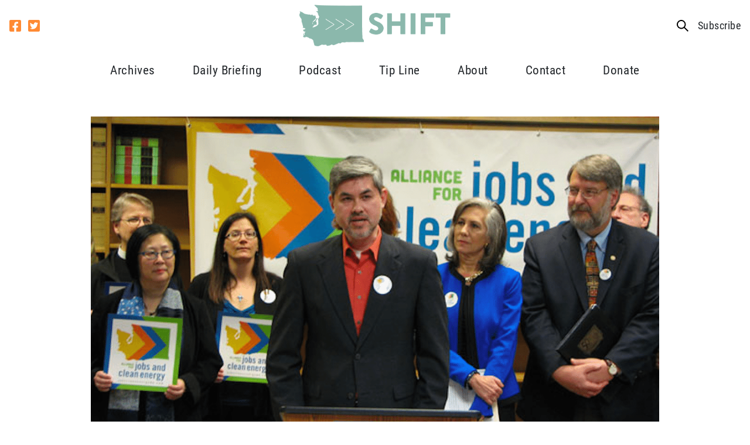

--- FILE ---
content_type: text/html; charset=UTF-8
request_url: https://shiftwa.org/extreme-greenies-acquire-900-volunteers-for-non-existent-initiative/
body_size: 17559
content:
<!doctype html>
<html lang="en-US">
  <head>
    <meta charset="utf-8">
<script type="text/javascript">
/* <![CDATA[ */
var gform;gform||(document.addEventListener("gform_main_scripts_loaded",function(){gform.scriptsLoaded=!0}),document.addEventListener("gform/theme/scripts_loaded",function(){gform.themeScriptsLoaded=!0}),window.addEventListener("DOMContentLoaded",function(){gform.domLoaded=!0}),gform={domLoaded:!1,scriptsLoaded:!1,themeScriptsLoaded:!1,isFormEditor:()=>"function"==typeof InitializeEditor,callIfLoaded:function(o){return!(!gform.domLoaded||!gform.scriptsLoaded||!gform.themeScriptsLoaded&&!gform.isFormEditor()||(gform.isFormEditor()&&console.warn("The use of gform.initializeOnLoaded() is deprecated in the form editor context and will be removed in Gravity Forms 3.1."),o(),0))},initializeOnLoaded:function(o){gform.callIfLoaded(o)||(document.addEventListener("gform_main_scripts_loaded",()=>{gform.scriptsLoaded=!0,gform.callIfLoaded(o)}),document.addEventListener("gform/theme/scripts_loaded",()=>{gform.themeScriptsLoaded=!0,gform.callIfLoaded(o)}),window.addEventListener("DOMContentLoaded",()=>{gform.domLoaded=!0,gform.callIfLoaded(o)}))},hooks:{action:{},filter:{}},addAction:function(o,r,e,t){gform.addHook("action",o,r,e,t)},addFilter:function(o,r,e,t){gform.addHook("filter",o,r,e,t)},doAction:function(o){gform.doHook("action",o,arguments)},applyFilters:function(o){return gform.doHook("filter",o,arguments)},removeAction:function(o,r){gform.removeHook("action",o,r)},removeFilter:function(o,r,e){gform.removeHook("filter",o,r,e)},addHook:function(o,r,e,t,n){null==gform.hooks[o][r]&&(gform.hooks[o][r]=[]);var d=gform.hooks[o][r];null==n&&(n=r+"_"+d.length),gform.hooks[o][r].push({tag:n,callable:e,priority:t=null==t?10:t})},doHook:function(r,o,e){var t;if(e=Array.prototype.slice.call(e,1),null!=gform.hooks[r][o]&&((o=gform.hooks[r][o]).sort(function(o,r){return o.priority-r.priority}),o.forEach(function(o){"function"!=typeof(t=o.callable)&&(t=window[t]),"action"==r?t.apply(null,e):e[0]=t.apply(null,e)})),"filter"==r)return e[0]},removeHook:function(o,r,t,n){var e;null!=gform.hooks[o][r]&&(e=(e=gform.hooks[o][r]).filter(function(o,r,e){return!!(null!=n&&n!=o.tag||null!=t&&t!=o.priority)}),gform.hooks[o][r]=e)}});
/* ]]> */
</script>

    <meta http-equiv="x-ua-compatible" content="ie=edge">
    <meta name="viewport" content="width=device-width, initial-scale=1, shrink-to-fit=no">
        <meta name='robots' content='index, follow, max-image-preview:large, max-snippet:-1, max-video-preview:-1' />
	<style>img:is([sizes="auto" i], [sizes^="auto," i]) { contain-intrinsic-size: 3000px 1500px }</style>
	
	<!-- This site is optimized with the Yoast SEO plugin v26.3 - https://yoast.com/wordpress/plugins/seo/ -->
	<title>Extreme greenies acquire 900 volunteers for non-existent initiative - Shift Washington</title>
	<link rel="canonical" href="https://shiftwa.org/extreme-greenies-acquire-900-volunteers-for-non-existent-initiative/" />
	<meta property="og:locale" content="en_US" />
	<meta property="og:type" content="article" />
	<meta property="og:title" content="Extreme greenies acquire 900 volunteers for non-existent initiative - Shift Washington" />
	<meta property="og:description" content="The Alliance for Jobs and Clean Energy—a coalition of extreme “green” groups—announced its plan push an initiative in 2016 earlier this month. The details have yet to be released. However, a press release from the alliance claims the initiative’s focus would be to hit our economy by charging businesses that extreme “green” activists don’t like &hellip; Continued" />
	<meta property="og:url" content="https://shiftwa.org/extreme-greenies-acquire-900-volunteers-for-non-existent-initiative/" />
	<meta property="og:site_name" content="Shift Washington" />
	<meta property="article:publisher" content="https://facebook.com/shiftwa" />
	<meta property="article:published_time" content="2015-10-22T17:27:47+00:00" />
	<meta property="article:modified_time" content="2015-10-22T17:33:42+00:00" />
	<meta property="og:image" content="https://shiftwa.org/wp-content/uploads/2015/10/Screen-Shot-2015-10-22-at-10.26.40-AM.png" />
	<meta property="og:image:width" content="1080" />
	<meta property="og:image:height" content="715" />
	<meta property="og:image:type" content="image/png" />
	<meta name="author" content="kenny@sermodigital.com" />
	<meta name="twitter:card" content="summary_large_image" />
	<meta name="twitter:creator" content="@shiftwa" />
	<meta name="twitter:site" content="@shiftwa" />
	<meta name="twitter:label1" content="Written by" />
	<meta name="twitter:data1" content="kenny@sermodigital.com" />
	<meta name="twitter:label2" content="Est. reading time" />
	<meta name="twitter:data2" content="1 minute" />
	<script type="application/ld+json" class="yoast-schema-graph">{"@context":"https://schema.org","@graph":[{"@type":"Article","@id":"https://shiftwa.org/extreme-greenies-acquire-900-volunteers-for-non-existent-initiative/#article","isPartOf":{"@id":"https://shiftwa.org/extreme-greenies-acquire-900-volunteers-for-non-existent-initiative/"},"author":{"name":"kenny@sermodigital.com","@id":"https://shiftwa.org/#/schema/person/b8b290dc209114275ad514f9885fee50"},"headline":"Extreme greenies acquire 900 volunteers for non-existent initiative","datePublished":"2015-10-22T17:27:47+00:00","dateModified":"2015-10-22T17:33:42+00:00","mainEntityOfPage":{"@id":"https://shiftwa.org/extreme-greenies-acquire-900-volunteers-for-non-existent-initiative/"},"wordCount":296,"commentCount":0,"publisher":{"@id":"https://shiftwa.org/#organization"},"image":{"@id":"https://shiftwa.org/extreme-greenies-acquire-900-volunteers-for-non-existent-initiative/#primaryimage"},"thumbnailUrl":"https://shiftwa.org/wp-content/uploads/2015/10/Screen-Shot-2015-10-22-at-10.26.40-AM.png","articleSection":["News You Can Use","Out of Left Field","Shining the Light","The Racetrack"],"inLanguage":"en-US","potentialAction":[{"@type":"CommentAction","name":"Comment","target":["https://shiftwa.org/extreme-greenies-acquire-900-volunteers-for-non-existent-initiative/#respond"]}]},{"@type":"WebPage","@id":"https://shiftwa.org/extreme-greenies-acquire-900-volunteers-for-non-existent-initiative/","url":"https://shiftwa.org/extreme-greenies-acquire-900-volunteers-for-non-existent-initiative/","name":"Extreme greenies acquire 900 volunteers for non-existent initiative - Shift Washington","isPartOf":{"@id":"https://shiftwa.org/#website"},"primaryImageOfPage":{"@id":"https://shiftwa.org/extreme-greenies-acquire-900-volunteers-for-non-existent-initiative/#primaryimage"},"image":{"@id":"https://shiftwa.org/extreme-greenies-acquire-900-volunteers-for-non-existent-initiative/#primaryimage"},"thumbnailUrl":"https://shiftwa.org/wp-content/uploads/2015/10/Screen-Shot-2015-10-22-at-10.26.40-AM.png","datePublished":"2015-10-22T17:27:47+00:00","dateModified":"2015-10-22T17:33:42+00:00","breadcrumb":{"@id":"https://shiftwa.org/extreme-greenies-acquire-900-volunteers-for-non-existent-initiative/#breadcrumb"},"inLanguage":"en-US","potentialAction":[{"@type":"ReadAction","target":["https://shiftwa.org/extreme-greenies-acquire-900-volunteers-for-non-existent-initiative/"]}]},{"@type":"ImageObject","inLanguage":"en-US","@id":"https://shiftwa.org/extreme-greenies-acquire-900-volunteers-for-non-existent-initiative/#primaryimage","url":"https://shiftwa.org/wp-content/uploads/2015/10/Screen-Shot-2015-10-22-at-10.26.40-AM.png","contentUrl":"https://shiftwa.org/wp-content/uploads/2015/10/Screen-Shot-2015-10-22-at-10.26.40-AM.png","width":1080,"height":715},{"@type":"BreadcrumbList","@id":"https://shiftwa.org/extreme-greenies-acquire-900-volunteers-for-non-existent-initiative/#breadcrumb","itemListElement":[{"@type":"ListItem","position":1,"name":"Home","item":"https://shiftwa.org/"},{"@type":"ListItem","position":2,"name":"Blog","item":"https://shiftwa.org/blog/"},{"@type":"ListItem","position":3,"name":"Extreme greenies acquire 900 volunteers for non-existent initiative"}]},{"@type":"WebSite","@id":"https://shiftwa.org/#website","url":"https://shiftwa.org/","name":"Shift Washington","description":"Shifting the debate in Olympia","publisher":{"@id":"https://shiftwa.org/#organization"},"potentialAction":[{"@type":"SearchAction","target":{"@type":"EntryPoint","urlTemplate":"https://shiftwa.org/?s={search_term_string}"},"query-input":{"@type":"PropertyValueSpecification","valueRequired":true,"valueName":"search_term_string"}}],"inLanguage":"en-US"},{"@type":"Organization","@id":"https://shiftwa.org/#organization","name":"Shift Washington","url":"https://shiftwa.org/","logo":{"@type":"ImageObject","inLanguage":"en-US","@id":"https://shiftwa.org/#/schema/logo/image/","url":"https://shiftwa.org/wp-content/uploads/2018/10/shift-logo.png","contentUrl":"https://shiftwa.org/wp-content/uploads/2018/10/shift-logo.png","width":685,"height":191,"caption":"Shift Washington"},"image":{"@id":"https://shiftwa.org/#/schema/logo/image/"},"sameAs":["https://facebook.com/shiftwa","https://x.com/shiftwa"]},{"@type":"Person","@id":"https://shiftwa.org/#/schema/person/b8b290dc209114275ad514f9885fee50","name":"kenny@sermodigital.com","image":{"@type":"ImageObject","inLanguage":"en-US","@id":"https://shiftwa.org/#/schema/person/image/","url":"https://secure.gravatar.com/avatar/34e395e59302757353c96d0aa58816ef12bb3678292c61c7efb2d8fb9def354b?s=96&d=mm&r=g","contentUrl":"https://secure.gravatar.com/avatar/34e395e59302757353c96d0aa58816ef12bb3678292c61c7efb2d8fb9def354b?s=96&d=mm&r=g","caption":"kenny@sermodigital.com"},"url":"https://shiftwa.org/author/kennysermodigital-com/"}]}</script>
	<!-- / Yoast SEO plugin. -->


<link rel='dns-prefetch' href='//use.typekit.net' />
<link rel="alternate" type="application/rss+xml" title="Shift Washington &raquo; Extreme greenies acquire 900 volunteers for non-existent initiative Comments Feed" href="https://shiftwa.org/extreme-greenies-acquire-900-volunteers-for-non-existent-initiative/feed/" />
<script type="text/javascript">
/* <![CDATA[ */
window._wpemojiSettings = {"baseUrl":"https:\/\/s.w.org\/images\/core\/emoji\/16.0.1\/72x72\/","ext":".png","svgUrl":"https:\/\/s.w.org\/images\/core\/emoji\/16.0.1\/svg\/","svgExt":".svg","source":{"concatemoji":"https:\/\/shiftwa.org\/wp-includes\/js\/wp-emoji-release.min.js?ver=6.8.3"}};
/*! This file is auto-generated */
!function(s,n){var o,i,e;function c(e){try{var t={supportTests:e,timestamp:(new Date).valueOf()};sessionStorage.setItem(o,JSON.stringify(t))}catch(e){}}function p(e,t,n){e.clearRect(0,0,e.canvas.width,e.canvas.height),e.fillText(t,0,0);var t=new Uint32Array(e.getImageData(0,0,e.canvas.width,e.canvas.height).data),a=(e.clearRect(0,0,e.canvas.width,e.canvas.height),e.fillText(n,0,0),new Uint32Array(e.getImageData(0,0,e.canvas.width,e.canvas.height).data));return t.every(function(e,t){return e===a[t]})}function u(e,t){e.clearRect(0,0,e.canvas.width,e.canvas.height),e.fillText(t,0,0);for(var n=e.getImageData(16,16,1,1),a=0;a<n.data.length;a++)if(0!==n.data[a])return!1;return!0}function f(e,t,n,a){switch(t){case"flag":return n(e,"\ud83c\udff3\ufe0f\u200d\u26a7\ufe0f","\ud83c\udff3\ufe0f\u200b\u26a7\ufe0f")?!1:!n(e,"\ud83c\udde8\ud83c\uddf6","\ud83c\udde8\u200b\ud83c\uddf6")&&!n(e,"\ud83c\udff4\udb40\udc67\udb40\udc62\udb40\udc65\udb40\udc6e\udb40\udc67\udb40\udc7f","\ud83c\udff4\u200b\udb40\udc67\u200b\udb40\udc62\u200b\udb40\udc65\u200b\udb40\udc6e\u200b\udb40\udc67\u200b\udb40\udc7f");case"emoji":return!a(e,"\ud83e\udedf")}return!1}function g(e,t,n,a){var r="undefined"!=typeof WorkerGlobalScope&&self instanceof WorkerGlobalScope?new OffscreenCanvas(300,150):s.createElement("canvas"),o=r.getContext("2d",{willReadFrequently:!0}),i=(o.textBaseline="top",o.font="600 32px Arial",{});return e.forEach(function(e){i[e]=t(o,e,n,a)}),i}function t(e){var t=s.createElement("script");t.src=e,t.defer=!0,s.head.appendChild(t)}"undefined"!=typeof Promise&&(o="wpEmojiSettingsSupports",i=["flag","emoji"],n.supports={everything:!0,everythingExceptFlag:!0},e=new Promise(function(e){s.addEventListener("DOMContentLoaded",e,{once:!0})}),new Promise(function(t){var n=function(){try{var e=JSON.parse(sessionStorage.getItem(o));if("object"==typeof e&&"number"==typeof e.timestamp&&(new Date).valueOf()<e.timestamp+604800&&"object"==typeof e.supportTests)return e.supportTests}catch(e){}return null}();if(!n){if("undefined"!=typeof Worker&&"undefined"!=typeof OffscreenCanvas&&"undefined"!=typeof URL&&URL.createObjectURL&&"undefined"!=typeof Blob)try{var e="postMessage("+g.toString()+"("+[JSON.stringify(i),f.toString(),p.toString(),u.toString()].join(",")+"));",a=new Blob([e],{type:"text/javascript"}),r=new Worker(URL.createObjectURL(a),{name:"wpTestEmojiSupports"});return void(r.onmessage=function(e){c(n=e.data),r.terminate(),t(n)})}catch(e){}c(n=g(i,f,p,u))}t(n)}).then(function(e){for(var t in e)n.supports[t]=e[t],n.supports.everything=n.supports.everything&&n.supports[t],"flag"!==t&&(n.supports.everythingExceptFlag=n.supports.everythingExceptFlag&&n.supports[t]);n.supports.everythingExceptFlag=n.supports.everythingExceptFlag&&!n.supports.flag,n.DOMReady=!1,n.readyCallback=function(){n.DOMReady=!0}}).then(function(){return e}).then(function(){var e;n.supports.everything||(n.readyCallback(),(e=n.source||{}).concatemoji?t(e.concatemoji):e.wpemoji&&e.twemoji&&(t(e.twemoji),t(e.wpemoji)))}))}((window,document),window._wpemojiSettings);
/* ]]> */
</script>
<style id='wp-emoji-styles-inline-css' type='text/css'>

	img.wp-smiley, img.emoji {
		display: inline !important;
		border: none !important;
		box-shadow: none !important;
		height: 1em !important;
		width: 1em !important;
		margin: 0 0.07em !important;
		vertical-align: -0.1em !important;
		background: none !important;
		padding: 0 !important;
	}
</style>
<link rel='stylesheet' id='wp-block-library-css' href='https://shiftwa.org/wp-includes/css/dist/block-library/style.min.css?ver=6.8.3' type='text/css' media='all' />
<style id='classic-theme-styles-inline-css' type='text/css'>
/*! This file is auto-generated */
.wp-block-button__link{color:#fff;background-color:#32373c;border-radius:9999px;box-shadow:none;text-decoration:none;padding:calc(.667em + 2px) calc(1.333em + 2px);font-size:1.125em}.wp-block-file__button{background:#32373c;color:#fff;text-decoration:none}
</style>
<style id='global-styles-inline-css' type='text/css'>
:root{--wp--preset--aspect-ratio--square: 1;--wp--preset--aspect-ratio--4-3: 4/3;--wp--preset--aspect-ratio--3-4: 3/4;--wp--preset--aspect-ratio--3-2: 3/2;--wp--preset--aspect-ratio--2-3: 2/3;--wp--preset--aspect-ratio--16-9: 16/9;--wp--preset--aspect-ratio--9-16: 9/16;--wp--preset--color--black: #000000;--wp--preset--color--cyan-bluish-gray: #abb8c3;--wp--preset--color--white: #ffffff;--wp--preset--color--pale-pink: #f78da7;--wp--preset--color--vivid-red: #cf2e2e;--wp--preset--color--luminous-vivid-orange: #ff6900;--wp--preset--color--luminous-vivid-amber: #fcb900;--wp--preset--color--light-green-cyan: #7bdcb5;--wp--preset--color--vivid-green-cyan: #00d084;--wp--preset--color--pale-cyan-blue: #8ed1fc;--wp--preset--color--vivid-cyan-blue: #0693e3;--wp--preset--color--vivid-purple: #9b51e0;--wp--preset--color--primary: #525ddc;--wp--preset--gradient--vivid-cyan-blue-to-vivid-purple: linear-gradient(135deg,rgba(6,147,227,1) 0%,rgb(155,81,224) 100%);--wp--preset--gradient--light-green-cyan-to-vivid-green-cyan: linear-gradient(135deg,rgb(122,220,180) 0%,rgb(0,208,130) 100%);--wp--preset--gradient--luminous-vivid-amber-to-luminous-vivid-orange: linear-gradient(135deg,rgba(252,185,0,1) 0%,rgba(255,105,0,1) 100%);--wp--preset--gradient--luminous-vivid-orange-to-vivid-red: linear-gradient(135deg,rgba(255,105,0,1) 0%,rgb(207,46,46) 100%);--wp--preset--gradient--very-light-gray-to-cyan-bluish-gray: linear-gradient(135deg,rgb(238,238,238) 0%,rgb(169,184,195) 100%);--wp--preset--gradient--cool-to-warm-spectrum: linear-gradient(135deg,rgb(74,234,220) 0%,rgb(151,120,209) 20%,rgb(207,42,186) 40%,rgb(238,44,130) 60%,rgb(251,105,98) 80%,rgb(254,248,76) 100%);--wp--preset--gradient--blush-light-purple: linear-gradient(135deg,rgb(255,206,236) 0%,rgb(152,150,240) 100%);--wp--preset--gradient--blush-bordeaux: linear-gradient(135deg,rgb(254,205,165) 0%,rgb(254,45,45) 50%,rgb(107,0,62) 100%);--wp--preset--gradient--luminous-dusk: linear-gradient(135deg,rgb(255,203,112) 0%,rgb(199,81,192) 50%,rgb(65,88,208) 100%);--wp--preset--gradient--pale-ocean: linear-gradient(135deg,rgb(255,245,203) 0%,rgb(182,227,212) 50%,rgb(51,167,181) 100%);--wp--preset--gradient--electric-grass: linear-gradient(135deg,rgb(202,248,128) 0%,rgb(113,206,126) 100%);--wp--preset--gradient--midnight: linear-gradient(135deg,rgb(2,3,129) 0%,rgb(40,116,252) 100%);--wp--preset--font-size--small: 13px;--wp--preset--font-size--medium: 20px;--wp--preset--font-size--large: 36px;--wp--preset--font-size--x-large: 42px;--wp--preset--spacing--20: 0.44rem;--wp--preset--spacing--30: 0.67rem;--wp--preset--spacing--40: 1rem;--wp--preset--spacing--50: 1.5rem;--wp--preset--spacing--60: 2.25rem;--wp--preset--spacing--70: 3.38rem;--wp--preset--spacing--80: 5.06rem;--wp--preset--shadow--natural: 6px 6px 9px rgba(0, 0, 0, 0.2);--wp--preset--shadow--deep: 12px 12px 50px rgba(0, 0, 0, 0.4);--wp--preset--shadow--sharp: 6px 6px 0px rgba(0, 0, 0, 0.2);--wp--preset--shadow--outlined: 6px 6px 0px -3px rgba(255, 255, 255, 1), 6px 6px rgba(0, 0, 0, 1);--wp--preset--shadow--crisp: 6px 6px 0px rgba(0, 0, 0, 1);}:where(.is-layout-flex){gap: 0.5em;}:where(.is-layout-grid){gap: 0.5em;}body .is-layout-flex{display: flex;}.is-layout-flex{flex-wrap: wrap;align-items: center;}.is-layout-flex > :is(*, div){margin: 0;}body .is-layout-grid{display: grid;}.is-layout-grid > :is(*, div){margin: 0;}:where(.wp-block-columns.is-layout-flex){gap: 2em;}:where(.wp-block-columns.is-layout-grid){gap: 2em;}:where(.wp-block-post-template.is-layout-flex){gap: 1.25em;}:where(.wp-block-post-template.is-layout-grid){gap: 1.25em;}.has-black-color{color: var(--wp--preset--color--black) !important;}.has-cyan-bluish-gray-color{color: var(--wp--preset--color--cyan-bluish-gray) !important;}.has-white-color{color: var(--wp--preset--color--white) !important;}.has-pale-pink-color{color: var(--wp--preset--color--pale-pink) !important;}.has-vivid-red-color{color: var(--wp--preset--color--vivid-red) !important;}.has-luminous-vivid-orange-color{color: var(--wp--preset--color--luminous-vivid-orange) !important;}.has-luminous-vivid-amber-color{color: var(--wp--preset--color--luminous-vivid-amber) !important;}.has-light-green-cyan-color{color: var(--wp--preset--color--light-green-cyan) !important;}.has-vivid-green-cyan-color{color: var(--wp--preset--color--vivid-green-cyan) !important;}.has-pale-cyan-blue-color{color: var(--wp--preset--color--pale-cyan-blue) !important;}.has-vivid-cyan-blue-color{color: var(--wp--preset--color--vivid-cyan-blue) !important;}.has-vivid-purple-color{color: var(--wp--preset--color--vivid-purple) !important;}.has-black-background-color{background-color: var(--wp--preset--color--black) !important;}.has-cyan-bluish-gray-background-color{background-color: var(--wp--preset--color--cyan-bluish-gray) !important;}.has-white-background-color{background-color: var(--wp--preset--color--white) !important;}.has-pale-pink-background-color{background-color: var(--wp--preset--color--pale-pink) !important;}.has-vivid-red-background-color{background-color: var(--wp--preset--color--vivid-red) !important;}.has-luminous-vivid-orange-background-color{background-color: var(--wp--preset--color--luminous-vivid-orange) !important;}.has-luminous-vivid-amber-background-color{background-color: var(--wp--preset--color--luminous-vivid-amber) !important;}.has-light-green-cyan-background-color{background-color: var(--wp--preset--color--light-green-cyan) !important;}.has-vivid-green-cyan-background-color{background-color: var(--wp--preset--color--vivid-green-cyan) !important;}.has-pale-cyan-blue-background-color{background-color: var(--wp--preset--color--pale-cyan-blue) !important;}.has-vivid-cyan-blue-background-color{background-color: var(--wp--preset--color--vivid-cyan-blue) !important;}.has-vivid-purple-background-color{background-color: var(--wp--preset--color--vivid-purple) !important;}.has-black-border-color{border-color: var(--wp--preset--color--black) !important;}.has-cyan-bluish-gray-border-color{border-color: var(--wp--preset--color--cyan-bluish-gray) !important;}.has-white-border-color{border-color: var(--wp--preset--color--white) !important;}.has-pale-pink-border-color{border-color: var(--wp--preset--color--pale-pink) !important;}.has-vivid-red-border-color{border-color: var(--wp--preset--color--vivid-red) !important;}.has-luminous-vivid-orange-border-color{border-color: var(--wp--preset--color--luminous-vivid-orange) !important;}.has-luminous-vivid-amber-border-color{border-color: var(--wp--preset--color--luminous-vivid-amber) !important;}.has-light-green-cyan-border-color{border-color: var(--wp--preset--color--light-green-cyan) !important;}.has-vivid-green-cyan-border-color{border-color: var(--wp--preset--color--vivid-green-cyan) !important;}.has-pale-cyan-blue-border-color{border-color: var(--wp--preset--color--pale-cyan-blue) !important;}.has-vivid-cyan-blue-border-color{border-color: var(--wp--preset--color--vivid-cyan-blue) !important;}.has-vivid-purple-border-color{border-color: var(--wp--preset--color--vivid-purple) !important;}.has-vivid-cyan-blue-to-vivid-purple-gradient-background{background: var(--wp--preset--gradient--vivid-cyan-blue-to-vivid-purple) !important;}.has-light-green-cyan-to-vivid-green-cyan-gradient-background{background: var(--wp--preset--gradient--light-green-cyan-to-vivid-green-cyan) !important;}.has-luminous-vivid-amber-to-luminous-vivid-orange-gradient-background{background: var(--wp--preset--gradient--luminous-vivid-amber-to-luminous-vivid-orange) !important;}.has-luminous-vivid-orange-to-vivid-red-gradient-background{background: var(--wp--preset--gradient--luminous-vivid-orange-to-vivid-red) !important;}.has-very-light-gray-to-cyan-bluish-gray-gradient-background{background: var(--wp--preset--gradient--very-light-gray-to-cyan-bluish-gray) !important;}.has-cool-to-warm-spectrum-gradient-background{background: var(--wp--preset--gradient--cool-to-warm-spectrum) !important;}.has-blush-light-purple-gradient-background{background: var(--wp--preset--gradient--blush-light-purple) !important;}.has-blush-bordeaux-gradient-background{background: var(--wp--preset--gradient--blush-bordeaux) !important;}.has-luminous-dusk-gradient-background{background: var(--wp--preset--gradient--luminous-dusk) !important;}.has-pale-ocean-gradient-background{background: var(--wp--preset--gradient--pale-ocean) !important;}.has-electric-grass-gradient-background{background: var(--wp--preset--gradient--electric-grass) !important;}.has-midnight-gradient-background{background: var(--wp--preset--gradient--midnight) !important;}.has-small-font-size{font-size: var(--wp--preset--font-size--small) !important;}.has-medium-font-size{font-size: var(--wp--preset--font-size--medium) !important;}.has-large-font-size{font-size: var(--wp--preset--font-size--large) !important;}.has-x-large-font-size{font-size: var(--wp--preset--font-size--x-large) !important;}
:where(.wp-block-post-template.is-layout-flex){gap: 1.25em;}:where(.wp-block-post-template.is-layout-grid){gap: 1.25em;}
:where(.wp-block-columns.is-layout-flex){gap: 2em;}:where(.wp-block-columns.is-layout-grid){gap: 2em;}
:root :where(.wp-block-pullquote){font-size: 1.5em;line-height: 1.6;}
</style>
<link rel='stylesheet' id='adobe/fonts.css-css' href='https://use.typekit.net/akz1jng.css' type='text/css' media='all' />
<link rel='stylesheet' id='sage/app.css-css' href='https://shiftwa.org/wp-content/themes/sermo-lens-shiftwa/dist/styles/app.css?ver=4' type='text/css' media='all' />
<script type="text/javascript" src="https://shiftwa.org/wp-content/plugins/bh_nl_gf_plugins-smarty/js/gf-ems-conv.js?ver=6.8.3" id="gf_ems_conv-js"></script>
<script type="text/javascript" src="https://shiftwa.org/wp-includes/js/jquery/jquery.min.js?ver=3.7.1" id="jquery-core-js"></script>
<script type="text/javascript" src="https://shiftwa.org/wp-includes/js/jquery/jquery-migrate.min.js?ver=3.4.1" id="jquery-migrate-js"></script>
<link rel="https://api.w.org/" href="https://shiftwa.org/wp-json/" /><link rel="alternate" title="JSON" type="application/json" href="https://shiftwa.org/wp-json/wp/v2/posts/57998" /><link rel="EditURI" type="application/rsd+xml" title="RSD" href="https://shiftwa.org/xmlrpc.php?rsd" />
<meta name="generator" content="WordPress 6.8.3" />
<link rel='shortlink' href='https://shiftwa.org/?p=57998' />
<link rel="alternate" title="oEmbed (JSON)" type="application/json+oembed" href="https://shiftwa.org/wp-json/oembed/1.0/embed?url=https%3A%2F%2Fshiftwa.org%2Fextreme-greenies-acquire-900-volunteers-for-non-existent-initiative%2F" />
<link rel="alternate" title="oEmbed (XML)" type="text/xml+oembed" href="https://shiftwa.org/wp-json/oembed/1.0/embed?url=https%3A%2F%2Fshiftwa.org%2Fextreme-greenies-acquire-900-volunteers-for-non-existent-initiative%2F&#038;format=xml" />
<link rel="icon" href="https://shiftwa.org/wp-content/uploads/2018/05/shift-ico-150x150.jpg" sizes="32x32" />
<link rel="icon" href="https://shiftwa.org/wp-content/uploads/2018/05/shift-ico-300x300.jpg" sizes="192x192" />
<link rel="apple-touch-icon" href="https://shiftwa.org/wp-content/uploads/2018/05/shift-ico-300x300.jpg" />
<meta name="msapplication-TileImage" content="https://shiftwa.org/wp-content/uploads/2018/05/shift-ico-300x300.jpg" />
  </head>

  <body class="wp-singular post-template-default single single-post postid-57998 single-format-standard wp-embed-responsive wp-theme-sermo-lens-shiftwa antialiased extreme-greenies-acquire-900-volunteers-for-non-existent-initiative">
            
    <div id="app">
      <div class="header-container">
  <header class="lg:container lg:justify-center top-header flex flex-wrap items-stretch">
    <div class="lg:flex nav-social-container hidden">
      <div class="nav-social text-black">
      <a href="https://www.facebook.com/shiftwa"><svg xmlns="http://www.w3.org/2000/svg" width="20" height="20" viewBox="0 0 20 20">
    <path fill="currentColor" d="M17.857 32H2.143A2.143 2.143 0 0 0 0 34.143v15.714A2.143 2.143 0 0 0 2.143 52H8.27v-6.8H5.458V42H8.27v-2.439c0-2.775 1.652-4.307 4.182-4.307a17.039 17.039 0 0 1 2.479.216v2.723h-1.4a1.6 1.6 0 0 0-1.8 1.729V42H14.8l-.491 3.2H11.73V52h6.127A2.143 2.143 0 0 0 20 49.857V34.143A2.143 2.143 0 0 0 17.857 32z" transform="translate(0 -32)"/>
</svg></a>
        <a href="https://x.com/ShiftWA"><svg xmlns="http://www.w3.org/2000/svg" width="20" height="20" viewBox="0 0 20 20">
    <path fill="currentColor" d="M17.857 32H2.143A2.143 2.143 0 0 0 0 34.143v15.714A2.143 2.143 0 0 0 2.143 52h15.714A2.143 2.143 0 0 0 20 49.857V34.143A2.143 2.143 0 0 0 17.857 32zm-2.183 7.089c.009.125.009.254.009.379a8.274 8.274 0 0 1-8.33 8.33 8.292 8.292 0 0 1-4.5-1.312 6.166 6.166 0 0 0 .705.036 5.87 5.87 0 0 0 3.642-1.25 2.932 2.932 0 0 1-2.74-2.031 3.156 3.156 0 0 0 1.321-.054 2.928 2.928 0 0 1-2.344-2.875v-.036a2.926 2.926 0 0 0 1.321.371 2.922 2.922 0 0 1-1.3-2.437 2.891 2.891 0 0 1 .4-1.478 8.314 8.314 0 0 0 6.036 3.063 2.934 2.934 0 0 1 5-2.674 5.737 5.737 0 0 0 1.857-.705 2.92 2.92 0 0 1-1.286 1.612 5.827 5.827 0 0 0 1.688-.455 6.163 6.163 0 0 1-1.479 1.516z" transform="translate(0 -32)"/>
</svg></a>
      </div>
    </div>

    <div class="brand-container flex items-center justify-start flex-shrink">
      <a class="brand" href="https://shiftwa.org/"><img width="685" height="191" src="https://shiftwa.org/wp-content/uploads/2018/10/shift-logo.png" class="attachment-full size-full" alt="" decoding="async" loading="lazy" srcset="https://shiftwa.org/wp-content/uploads/2018/10/shift-logo.png 685w, https://shiftwa.org/wp-content/uploads/2018/10/shift-logo-300x84.png 300w" sizes="auto, (max-width: 685px) 100vw, 685px" /></a>
    </div>

    

    <div class="lg:flex top-right-container hidden">
      <div class="hidden" id="search-form-container">
        <form role="search" method="get" class="search-form" action="https://shiftwa.org/">
  <label>
    <span class="screen-reader-text">Search for:</span>
    <input type="search" class="search-field" placeholder="Search &hellip;" value="" name="s">
  </label>

  <input type="submit" class="button" value="Search">
</form>

      </div>
      <a href="javascript:;" id="top-search-link" class="search-link top-nav-other-link"><svg xmlns="http://www.w3.org/2000/svg" width="20" height="20.014" viewBox="0 0 20 20.014">
    <g style="isolation:isolate">
        <path d="M17.451 9.725a7.726 7.726 0 1 0-2.994 6.094L20.638 22 22 20.637l-6.18-6.18a7.726 7.726 0 0 0 1.631-4.732zm-7.725 5.794a5.794 5.794 0 1 1 5.794-5.794 5.794 5.794 0 0 1-5.794 5.794z" transform="translate(-2 -1.985)"/>
    </g>
</svg></a>
      <a data-fancybox="subscribe" data-src="#subscribe-modal" href="javascript:;" class="top-nav-other-link">Subscribe</a>
    </div>

    

          <input class="hidden" type="checkbox" id="menu-toggle" />
      <label for="menu-toggle" class="">
        <svg xmlns="http://www.w3.org/2000/svg" viewBox="0 0 34.286 30"><path d="M1.224 5.51h31.837a1.224 1.224 0 001.224-1.224V1.224A1.224 1.224 0 0033.061 0H1.224A1.224 1.224 0 000 1.224v3.061A1.224 1.224 0 001.224 5.51zm0 12.245h31.837a1.224 1.224 0 001.224-1.224v-3.062a1.224 1.224 0 00-1.224-1.224H1.224A1.224 1.224 0 000 13.469v3.061a1.224 1.224 0 001.224 1.225zm0 12.245h31.837a1.224 1.224 0 001.224-1.224v-3.062a1.224 1.224 0 00-1.224-1.224H1.224A1.224 1.224 0 000 25.714v3.061A1.224 1.224 0 001.224 30z"/></svg>      </label>
    
    <nav class="nav-primary lg:flex lg:items-center hidden w-full" id="menu">
      <div class="lg:container h-full">
        <ul class="justify-between nav-mobile top-menu lg:hidden">
  
          <li class="group relative flex items-center  current_page_parent ">
        <a href="https://shiftwa.org/blog/" class="top-nav-parent-item justify-start">
          Archives
        </a>

              </li>
          <li class="group relative flex items-center  ">
        <a href="/newsletter" class="top-nav-parent-item justify-start">
          Daily Briefing
        </a>

              </li>
          <li class="group relative flex items-center  ">
        <a href="/podcast" class="top-nav-parent-item justify-start">
          Podcast
        </a>

              </li>
          <li class="group relative flex items-center  ">
        <a href="https://shiftwa.org/tip-line/" class="top-nav-parent-item justify-start">
          Tip Line
        </a>

              </li>
          <li class="group relative flex items-center  ">
        <a href="https://shiftwa.org/about/" class="top-nav-parent-item justify-start">
          About
        </a>

              </li>
          <li class="group relative flex items-center  ">
        <a href="/action/contact" class="top-nav-parent-item justify-start">
          Contact
        </a>

              </li>
          <li class="group relative flex items-center  ">
        <a href="/action/donate" class="top-nav-parent-item justify-start">
          Donate
        </a>

              </li>
      </ul>
        <ul class="justify-between nav-desktop top-menu hidden lg:grid ">
  
          <li class="group relative  current_page_parent ">
        <a href="https://shiftwa.org/blog/" class="top-nav-parent-item">
          Archives
        </a>

              </li>
          <li class="group relative  ">
        <a href="/newsletter" class="top-nav-parent-item">
          Daily Briefing
        </a>

              </li>
          <li class="group relative  ">
        <a href="/podcast" class="top-nav-parent-item">
          Podcast
        </a>

              </li>
          <li class="group relative  ">
        <a href="https://shiftwa.org/tip-line/" class="top-nav-parent-item">
          Tip Line
        </a>

              </li>
          <li class="group relative  ">
        <a href="https://shiftwa.org/about/" class="top-nav-parent-item">
          About
        </a>

              </li>
          <li class="group relative  ">
        <a href="/action/contact" class="top-nav-parent-item">
          Contact
        </a>

              </li>
          <li class="group relative  ">
        <a href="/action/donate" class="top-nav-parent-item">
          Donate
        </a>

              </li>
      </ul>
      </div>
    </nav>

  </header>
</div>

<div id="subscribe-modal" class="hidden">
  <div class="env"><!-- images/dont-miss-out-envelope.svg not found. --></div>
  <div class="subscribe-heading">Don't Miss Out!</div>
  <div class="subscribe-subheading">Sign up to receive Shift's Daily Briefing and other important updates!</div>
  <div class="form-container">
    
                <div class='gf_browser_chrome gform_wrapper gravity-theme gform-theme--no-framework swl-form_wrapper db-signup_wrapper' data-form-theme='gravity-theme' data-form-index='0' id='gform_wrapper_139' ><div id='gf_139' class='gform_anchor' tabindex='-1'></div>
                        <div class='gform_heading'>
							<p class='gform_required_legend'>&quot;<span class="gfield_required gfield_required_asterisk">*</span>&quot; indicates required fields</p>
                        </div><form method='post' enctype='multipart/form-data' target='gform_ajax_frame_139' id='gform_139' class='swl-form db-signup' action='/extreme-greenies-acquire-900-volunteers-for-non-existent-initiative/#gf_139' data-formid='139' novalidate>
                        <div class='gform-body gform_body'><div id='gform_fields_139' class='gform_fields top_label form_sublabel_below description_below validation_below'><div id="field_139_7" class="gfield gfield--type-honeypot gform_validation_container field_sublabel_below gfield--has-description field_description_below field_validation_below gfield_visibility_visible"  ><label class='gfield_label gform-field-label' for='input_139_7'>Comments</label><div class='ginput_container'><input name='input_7' id='input_139_7' type='text' value='' autocomplete='new-password'/></div><div class='gfield_description' id='gfield_description_139_7'>This field is for validation purposes and should be left unchanged.</div></div><div id="field_139_6" class="gfield gfield--type-text gfield--width-full field_sublabel_below gfield--no-description field_description_below hidden_label field_validation_below gfield_visibility_visible"  ><label class='gfield_label gform-field-label' for='input_139_6'>First Name</label><div class='ginput_container ginput_container_text'><input name='input_6' id='input_139_6' type='text' value='' class='large'    placeholder='First Name'  aria-invalid="false"  autocomplete="given-name" /></div></div><div id="field_139_1" class="gfield gfield--type-email gfield_contains_required field_sublabel_below gfield--no-description field_description_below hidden_label field_validation_below gfield_visibility_visible"  ><label class='gfield_label gform-field-label' for='input_139_1'>Email<span class="gfield_required"><span class="gfield_required gfield_required_asterisk">*</span></span></label><div class='ginput_container ginput_container_email'>
                            <input name='input_1' id='input_139_1' type='email' value='' class='large'   placeholder='Email' aria-required="true" aria-invalid="false"  />
                        </div></div><div id="field_139_3" class="gfield gfield--type-text gfield--width-full field_sublabel_below gfield--no-description field_description_below hidden_label field_validation_below gfield_visibility_visible"  ><label class='gfield_label gform-field-label' for='input_139_3'>Zip Code</label><div class='ginput_container ginput_container_text'><input name='input_3' id='input_139_3' type='text' value='' class='large'    placeholder='Zip Code'  aria-invalid="false"   /></div></div><div id="field_139_4" class="gfield gfield--type-phone gfield--width-full field_sublabel_below gfield--no-description field_description_below hidden_label field_validation_below gfield_visibility_visible"  ><label class='gfield_label gform-field-label' for='input_139_4'>Phone</label><div class='ginput_container ginput_container_phone'><input name='input_4' id='input_139_4' type='tel' value='' class='large'  placeholder='Phone #'  aria-invalid="false"   /></div></div><div id="field_139_5" class="gfield gfield--type-html gfield--width-half gfield_html gfield_no_follows_desc field_sublabel_below gfield--no-description field_description_below field_validation_below gfield_visibility_visible"  >By providing your mobile phone number, you are giving your consent to receive calls and SMS/MMS messages to that number from SHIFT. Msg frequency varies. Msg & data rates may apply. Text HELP for support or e-mail <a href="/cdn-cgi/l/email-protection" class="__cf_email__" data-cfemail="41282f272e01322928273536206f2e3326">[email&#160;protected]</a>. Privacy Policy.</div><div id="field_submit" class="gfield gfield--type-submit gfield--width-half field_sublabel_below gfield--no-description field_description_below field_validation_below gfield_visibility_visible"  data-field-class="gform_editor_submit_container" data-field-position="inline" ><input type='submit' id='gform_submit_button_139' class='gform-button gform-button--white  button gform-button--width-full' onclick='gform.submission.handleButtonClick(this);' data-submission-type='submit' value='Submit'  /></div></div></div>
        <div class='gform-footer gform_footer top_label'>  <input type='hidden' name='gform_ajax' value='form_id=139&amp;title=&amp;description=&amp;tabindex=0&amp;theme=gravity-theme&amp;hash=9bdd879c2560e5d71b801bf6849c0d70' />
            <input type='hidden' class='gform_hidden' name='gform_submission_method' data-js='gform_submission_method_139' value='iframe' />
            <input type='hidden' class='gform_hidden' name='gform_theme' data-js='gform_theme_139' id='gform_theme_139' value='gravity-theme' />
            <input type='hidden' class='gform_hidden' name='gform_style_settings' data-js='gform_style_settings_139' id='gform_style_settings_139' value='' />
            <input type='hidden' class='gform_hidden' name='is_submit_139' value='1' />
            <input type='hidden' class='gform_hidden' name='gform_submit' value='139' />
            
            <input type='hidden' class='gform_hidden' name='gform_unique_id' value='' />
            <input type='hidden' class='gform_hidden' name='state_139' value='WyJbXSIsIjkzZjI5NDMxN2QyMzU2YTdkZDcxY2JjMWE1MDNlNDE3Il0=' />
            <input type='hidden' autocomplete='off' class='gform_hidden' name='gform_target_page_number_139' id='gform_target_page_number_139' value='0' />
            <input type='hidden' autocomplete='off' class='gform_hidden' name='gform_source_page_number_139' id='gform_source_page_number_139' value='1' />
            <input type='hidden' name='gform_field_values' value='' />
            
        </div>
                        <p style="display: none !important;" class="akismet-fields-container" data-prefix="ak_"><label>&#916;<textarea name="ak_hp_textarea" cols="45" rows="8" maxlength="100"></textarea></label><input type="hidden" id="ak_js_1" name="ak_js" value="86"/><script data-cfasync="false" src="/cdn-cgi/scripts/5c5dd728/cloudflare-static/email-decode.min.js"></script><script>document.getElementById( "ak_js_1" ).setAttribute( "value", ( new Date() ).getTime() );</script></p></form>
                        </div>
		                <iframe style='display:none;width:0px;height:0px;' src='about:blank' name='gform_ajax_frame_139' id='gform_ajax_frame_139' title='This iframe contains the logic required to handle Ajax powered Gravity Forms.'></iframe>
		                <script type="text/javascript">
/* <![CDATA[ */
 gform.initializeOnLoaded( function() {gformInitSpinner( 139, 'https://shiftwa.org/wp-content/plugins/gravityforms/images/spinner.svg', true );jQuery('#gform_ajax_frame_139').on('load',function(){var contents = jQuery(this).contents().find('*').html();var is_postback = contents.indexOf('GF_AJAX_POSTBACK') >= 0;if(!is_postback){return;}var form_content = jQuery(this).contents().find('#gform_wrapper_139');var is_confirmation = jQuery(this).contents().find('#gform_confirmation_wrapper_139').length > 0;var is_redirect = contents.indexOf('gformRedirect(){') >= 0;var is_form = form_content.length > 0 && ! is_redirect && ! is_confirmation;var mt = parseInt(jQuery('html').css('margin-top'), 10) + parseInt(jQuery('body').css('margin-top'), 10) + 100;if(is_form){jQuery('#gform_wrapper_139').html(form_content.html());if(form_content.hasClass('gform_validation_error')){jQuery('#gform_wrapper_139').addClass('gform_validation_error');} else {jQuery('#gform_wrapper_139').removeClass('gform_validation_error');}setTimeout( function() { /* delay the scroll by 50 milliseconds to fix a bug in chrome */ jQuery(document).scrollTop(jQuery('#gform_wrapper_139').offset().top - mt); }, 50 );if(window['gformInitDatepicker']) {gformInitDatepicker();}if(window['gformInitPriceFields']) {gformInitPriceFields();}var current_page = jQuery('#gform_source_page_number_139').val();gformInitSpinner( 139, 'https://shiftwa.org/wp-content/plugins/gravityforms/images/spinner.svg', true );jQuery(document).trigger('gform_page_loaded', [139, current_page]);window['gf_submitting_139'] = false;}else if(!is_redirect){var confirmation_content = jQuery(this).contents().find('.GF_AJAX_POSTBACK').html();if(!confirmation_content){confirmation_content = contents;}jQuery('#gform_wrapper_139').replaceWith(confirmation_content);jQuery(document).scrollTop(jQuery('#gf_139').offset().top - mt);jQuery(document).trigger('gform_confirmation_loaded', [139]);window['gf_submitting_139'] = false;wp.a11y.speak(jQuery('#gform_confirmation_message_139').text());}else{jQuery('#gform_139').append(contents);if(window['gformRedirect']) {gformRedirect();}}jQuery(document).trigger("gform_pre_post_render", [{ formId: "139", currentPage: "current_page", abort: function() { this.preventDefault(); } }]);        if (event && event.defaultPrevented) {                return;        }        const gformWrapperDiv = document.getElementById( "gform_wrapper_139" );        if ( gformWrapperDiv ) {            const visibilitySpan = document.createElement( "span" );            visibilitySpan.id = "gform_visibility_test_139";            gformWrapperDiv.insertAdjacentElement( "afterend", visibilitySpan );        }        const visibilityTestDiv = document.getElementById( "gform_visibility_test_139" );        let postRenderFired = false;        function triggerPostRender() {            if ( postRenderFired ) {                return;            }            postRenderFired = true;            gform.core.triggerPostRenderEvents( 139, current_page );            if ( visibilityTestDiv ) {                visibilityTestDiv.parentNode.removeChild( visibilityTestDiv );            }        }        function debounce( func, wait, immediate ) {            var timeout;            return function() {                var context = this, args = arguments;                var later = function() {                    timeout = null;                    if ( !immediate ) func.apply( context, args );                };                var callNow = immediate && !timeout;                clearTimeout( timeout );                timeout = setTimeout( later, wait );                if ( callNow ) func.apply( context, args );            };        }        const debouncedTriggerPostRender = debounce( function() {            triggerPostRender();        }, 200 );        if ( visibilityTestDiv && visibilityTestDiv.offsetParent === null ) {            const observer = new MutationObserver( ( mutations ) => {                mutations.forEach( ( mutation ) => {                    if ( mutation.type === 'attributes' && visibilityTestDiv.offsetParent !== null ) {                        debouncedTriggerPostRender();                        observer.disconnect();                    }                });            });            observer.observe( document.body, {                attributes: true,                childList: false,                subtree: true,                attributeFilter: [ 'style', 'class' ],            });        } else {            triggerPostRender();        }    } );} ); 
/* ]]> */
</script>
  </div>
</div>



<main class="main">
         <div class="container in">
      <article>
        <div class="post-cover">
          <img width="1080" height="715" src="https://shiftwa.org/wp-content/uploads/2015/10/Screen-Shot-2015-10-22-at-10.26.40-AM.png" class="attachment-post_cover_2x size-post_cover_2x" alt="" style="object-position: ;" decoding="async" fetchpriority="high" srcset="https://shiftwa.org/wp-content/uploads/2015/10/Screen-Shot-2015-10-22-at-10.26.40-AM.png 1080w, https://shiftwa.org/wp-content/uploads/2015/10/Screen-Shot-2015-10-22-at-10.26.40-AM-300x199.png 300w, https://shiftwa.org/wp-content/uploads/2015/10/Screen-Shot-2015-10-22-at-10.26.40-AM-768x508.png 768w, https://shiftwa.org/wp-content/uploads/2015/10/Screen-Shot-2015-10-22-at-10.26.40-AM-1024x678.png 1024w" sizes="(max-width: 1080px) 100vw, 1080px" />        </div>

        <header class="pt-4 pb-4">
          <h1 class="single-title">Extreme greenies acquire 900 volunteers for non-existent initiative</h1>

          
          <div class="flex flex-col pt-4 sm:flex-row sm:justify-between sm:items-center">
            <div class="flex flex-row items-center leading-none single-byline">
                            <div class="flex flex-row gap-2">
                <time class="updated" datetime="2015-10-22T17:27:47+00:00">
    October 22, 2015
  </time>
  / <a href="https://shiftwa.org/category/news-you-can-use/">News You Can Use</a>
              </div>
            </div>

            <div style="margin-bottom: -20px;">
              <div class="flex flex-row items-center justify-end pt-4 pb-6">
  <div class="text-16 mr-4 font-bold">Share:</div>
  <div class="share-container">
          <a href="#" class="sermo-share" data-network="facebook"><svg xmlns="http://www.w3.org/2000/svg" width="30" height="30" viewBox="0 0 30 30">
    <path fill="#3b5999" d="M26.786 32H3.214A3.214 3.214 0 0 0 0 35.214v23.572A3.214 3.214 0 0 0 3.214 62h9.191V51.8H8.186V47h4.219v-3.659c0-4.162 2.478-6.461 6.273-6.461a25.558 25.558 0 0 1 3.722.32v4.085h-2.1a2.4 2.4 0 0 0-2.707 2.594V47H22.2l-.737 4.8h-3.868V62h9.191A3.214 3.214 0 0 0 30 58.786V35.214A3.214 3.214 0 0 0 26.786 32z" transform="translate(0 -32)"/>
</svg></a>
          <a href="#" class="sermo-share" data-network="twitter"><svg xmlns="http://www.w3.org/2000/svg" width="30" height="30" viewBox="0 0 30 30">
    <path fill="#55acee" d="M26.786 32H3.214A3.215 3.215 0 0 0 0 35.214v23.572A3.215 3.215 0 0 0 3.214 62h23.572A3.215 3.215 0 0 0 30 58.786V35.214A3.215 3.215 0 0 0 26.786 32zm-3.275 10.634c.013.188.013.382.013.569a12.41 12.41 0 0 1-12.5 12.5 12.438 12.438 0 0 1-6.738-1.973 9.249 9.249 0 0 0 1.058.054 8.805 8.805 0 0 0 5.451-1.875 4.4 4.4 0 0 1-4.1-3.047 4.733 4.733 0 0 0 1.982-.08 4.392 4.392 0 0 1-3.516-4.312v-.054a4.389 4.389 0 0 0 1.982.556 4.383 4.383 0 0 1-1.955-3.656 4.337 4.337 0 0 1 .6-2.217 12.47 12.47 0 0 0 9.054 4.594 4.4 4.4 0 0 1 7.493-4.011 8.606 8.606 0 0 0 2.786-1.058 4.38 4.38 0 0 1-1.929 2.417 8.74 8.74 0 0 0 2.531-.683 9.244 9.244 0 0 1-2.212 2.276z" transform="translate(0 -32)"/>
</svg></a>
          <a href="#" class="sermo-share" data-network="linkedin"><svg xmlns="http://www.w3.org/2000/svg" width="30" height="30" viewBox="0 0 30 30">
    <path fill="#0077b5" d="M27.857 32H2.136A2.152 2.152 0 0 0 0 34.163v25.674A2.152 2.152 0 0 0 2.136 62h25.721A2.158 2.158 0 0 0 30 59.837V34.163A2.158 2.158 0 0 0 27.857 32zM9.067 57.714H4.621V43.4h4.453v14.314zM6.844 41.442a2.578 2.578 0 1 1 2.578-2.578 2.579 2.579 0 0 1-2.578 2.578zm18.89 16.272h-4.446V50.75c0-1.661-.033-3.8-2.31-3.8-2.317 0-2.672 1.808-2.672 3.676v7.085h-4.447V43.4h4.266v1.955h.06a4.683 4.683 0 0 1 4.212-2.31c4.5 0 5.337 2.967 5.337 6.824z" transform="translate(0 -32)"/>
</svg></a>
          <a href="#" class="sermo-share" data-network="reddit"><svg xmlns="http://www.w3.org/2000/svg" width="30" height="30" viewBox="0 0 30 30">
    <path fill="#ff4500" d="M18.964 52.993a.418.418 0 0 1 0 .616c-1.641 1.641-6.281 1.647-7.929 0a.418.418 0 0 1 0-.616.429.429 0 0 1 .6 0c1.252 1.286 5.424 1.313 6.73 0a.451.451 0 0 1 .599 0zm-6.114-3.6a1.785 1.785 0 1 0-1.775 1.775 1.782 1.782 0 0 0 1.775-1.777zm6.074-1.793a1.785 1.785 0 1 0 1.795 1.795 1.782 1.782 0 0 0-1.795-1.795zM30 35.214v23.572A3.215 3.215 0 0 1 26.786 62H3.214A3.215 3.215 0 0 1 0 58.786V35.214A3.215 3.215 0 0 1 3.214 32h23.572A3.215 3.215 0 0 1 30 35.214zm-6.676 9.415a2.43 2.43 0 0 0-1.714.717 11.619 11.619 0 0 0-6.194-1.915l1.252-5.638 3.984.9a1.778 1.778 0 0 0 1.775 1.775 1.795 1.795 0 1 0-1.594-2.592l-4.4-.978a.42.42 0 0 0-.5.321l-1.373 6.214a11.719 11.719 0 0 0-6.154 1.935 2.382 2.382 0 1 0-2.768 3.782 5.155 5.155 0 0 0-.121 1.118c0 3.783 4.266 6.85 9.5 6.85 5.257 0 9.522-3.067 9.522-6.85a4.312 4.312 0 0 0-.141-1.138 2.377 2.377 0 0 0-1.078-4.5z" transform="translate(0 -32)"/>
</svg></a>
          <a href="#" class="sermo-share" data-network="print"><svg xmlns="http://www.w3.org/2000/svg" viewBox="0 0 1000 1000"><path d="M593.7 350.03c-10.35-.02-18.72-8.42-18.7-18.77V275H350v187.5h300V350.03h-56.3zM350 612.5h300V725H350z"/><circle cx="706.27" cy="518.73" r="28.13"/><path d="M500 0C223.86 0 0 223.86 0 500s223.86 500 500 500 500-223.86 500-500S776.14 0 500 0zm300 631.27c0 10.35-8.39 18.73-18.73 18.73H725v112.5c0 20.71-16.79 37.5-37.5 37.5h-375c-20.7 0-37.48-16.77-37.5-37.47v-112.5h-56.3c-10.35-.02-18.72-8.42-18.7-18.77V500c0-41.42 33.58-75 75-75V237.5c0-20.71 16.79-37.5 37.5-37.5h321.8c10-.04 19.59 3.9 26.67 10.97l53.07 52.9c7.06 7.07 11.01 16.67 10.97 26.67V425c41.42 0 75 33.58 75 75v131.27z"/></svg></a>
      </div>

</div>

            </div>
          </div>
        </header>

        <div class="entry-content">
          <p>The Alliance for Jobs and Clean Energy—a coalition of extreme “green” groups—announced its plan push an initiative in 2016 earlier this month. The details have yet to be released. However, a press release from the alliance claims the initiative’s focus would be to hit our economy by charging businesses that extreme “green” activists don’t like “a fee for each ton of carbon pollution they emit.”</p>
<p><a href="https://shiftwa.org/greenies-vow-extreme-special-interests-driven-carbon-initiative-in-1/">As Shift reported</a>, the initiative would make Jay Inslee’s new carbon rules that much more harmful. That means more damage to our state’s economy while, of course, benefitting special interests groups—which is the Alliance for Jobs and Clean Energy’s primary objective.</p>
<p>Despite the fact that initiative has yet to be written, the Alliance for Jobs and Clean Energy does not appear to have any problem with gaining supporters. Already, according to an email recently sent by the extreme greenies, over 900 people have signed up to gather signatures for the initiative. The goal is 1,000 signature gatherers. The email attempting to gain volunteers admits,</p>
<p>“While the specifics are still being determined, the Alliance is developing an initiative to direct funds into clean energy projects, and the industries, workers and communities burdened most by the effects of pollution&#8230;”</p>
<p>The fact that 900 people have already signed up to gather signatures for a non-existent initiatives reveal a great deal about the liberal Seattle mindset: don’t bother me with facts, we have to act now!</p>
<p>Meanwhile, Carbon Washington has officially collected enough signatures for Initiative 732—a carbon neutral plan—to submit it to the Secretary of State’s Office. Extreme greenies <a href="https://shiftwa.org/greenies-vow-extreme-special-interests-driven-carbon-initiative-in-1/">do not support I-732 because it is a “revenue-neutral” plan</a>, meaning it would not fill state government coffers with more money.</p>
        </div>
      </article>

      

    </div>

    <div class="container pb-5 md:pb-16">
      <h2 class="page-section-heading with-lines">The Latest News</h2>
      <div class="grid grid-cols-1 gap-8 md:gap-12 md:grid-cols-3 no-summary not-byline">
                           <div class="card-wrapper card-default-wrapper">
  <div class="card card-default">
    <div class="image-container">
      <img width="456" height="342" src="https://shiftwa.org/wp-content/uploads/2026/01/millionaire-tax-456x342.png" class="attachment-blog_thumb size-blog_thumb" alt="" style="object-position: center center;" decoding="async" srcset="https://shiftwa.org/wp-content/uploads/2026/01/millionaire-tax-456x342.png 456w, https://shiftwa.org/wp-content/uploads/2026/01/millionaire-tax-970x727.png 970w" sizes="(max-width: 456px) 100vw, 456px" />    </div>
    <div class="flex font-regular text-container">
      <div class="card-title">The Lie Behind the ‘Millionaire Tax’</div>
            <div class=" card-byline ">
    
          January 12, 2026
      </div>
    </div>
    <a href="https://shiftwa.org/the-lie-behind-the-millionaire-tax/" class="stretched-link"></a>
  </div>
</div>
                  <div class="card-wrapper card-default-wrapper">
  <div class="card card-default">
    <div class="image-container">
      <img width="456" height="342" src="https://shiftwa.org/wp-content/uploads/2025/12/wa-456x342.png" class="attachment-blog_thumb size-blog_thumb" alt="" style="object-position: center center;" decoding="async" srcset="https://shiftwa.org/wp-content/uploads/2025/12/wa-456x342.png 456w, https://shiftwa.org/wp-content/uploads/2025/12/wa-970x727.png 970w" sizes="(max-width: 456px) 100vw, 456px" />    </div>
    <div class="flex font-regular text-container">
      <div class="card-title">2025: The Year Democrats Spent Big, Regulated Hard, and Left the Mess Behind</div>
            <div class=" card-byline ">
    
          December 30, 2025
      </div>
    </div>
    <a href="https://shiftwa.org/2025-the-year-democrats-spent-big-regulated-hard-and-left-the-mess-behind/" class="stretched-link"></a>
  </div>
</div>
                  <div class="card-wrapper card-default-wrapper">
  <div class="card card-default">
    <div class="image-container">
      <img width="456" height="342" src="https://shiftwa.org/wp-content/uploads/2025/09/alley-456x342.jpg" class="attachment-blog_thumb size-blog_thumb" alt="" style="object-position: center center;" decoding="async" loading="lazy" srcset="https://shiftwa.org/wp-content/uploads/2025/09/alley-456x342.jpg 456w, https://shiftwa.org/wp-content/uploads/2025/09/alley-1940x1455.jpg 1940w, https://shiftwa.org/wp-content/uploads/2025/09/alley-970x727.jpg 970w" sizes="auto, (max-width: 456px) 100vw, 456px" />    </div>
    <div class="flex font-regular text-container">
      <div class="card-title">Emerald City or Crime City? Seattle Earns Its Spot on America’s “Worst Of” List</div>
            <div class=" card-byline ">
    
          September 2, 2025
      </div>
    </div>
    <a href="https://shiftwa.org/emerald-city-or-crime-city-seattle-earns-its-spot-on-americas-worst-of-list/" class="stretched-link"></a>
  </div>
</div>
              </div>

    </div>
  
</main>

<footer class="content-info border-green border-t">
  

  <div class="in top-footer container">

    <div class="footer-brand-section">
      <div class="brand-container flex items-center justify-center text-center">
        <a class="brand" href="https://shiftwa.org/"><img width="685" height="191" src="https://shiftwa.org/wp-content/uploads/2018/10/shift-logo.png" class="attachment-full size-full" alt="" decoding="async" loading="lazy" srcset="https://shiftwa.org/wp-content/uploads/2018/10/shift-logo.png 685w, https://shiftwa.org/wp-content/uploads/2018/10/shift-logo-300x84.png 300w" sizes="auto, (max-width: 685px) 100vw, 685px" /></a>
      </div>
    </div>

    <div class="footer-nav-section">
      <nav class="nav-primary lg:flex lg:items-center w-full">
        <ul class="items-center justify-between p-0 mx-0 lg:flex md:items-start flex-col bottom-menu">

                      <li class=" current_page_parent ">
              <a href="https://shiftwa.org/blog/" class="footer-nav-link">
                Archives
              </a>
            </li>
                      <li class=" ">
              <a href="/newsletter" class="footer-nav-link">
                Daily Briefing
              </a>
            </li>
                      <li class=" ">
              <a href="/podcast" class="footer-nav-link">
                Podcast
              </a>
            </li>
                      <li class=" ">
              <a href="https://shiftwa.org/tip-line/" class="footer-nav-link">
                Tip Line
              </a>
            </li>
                      <li class=" ">
              <a href="https://shiftwa.org/about/" class="footer-nav-link">
                About
              </a>
            </li>
                      <li class=" ">
              <a href="/action/contact" class="footer-nav-link">
                Contact
              </a>
            </li>
                      <li class=" ">
              <a href="/action/donate" class="footer-nav-link">
                Donate
              </a>
            </li>
          
        </ul>
      </nav>
    </div>

    <div class="footer-social-section">
      <div>
        <div class="footer-heading">Follow Us</div>
        <div class="footer-social">
                      <a class="footer-nav-link" href="https://www.facebook.com/shiftwa"><!-- images/facebook-square-brands.svg not found. --> Facebook</a>
                                <a class="footer-nav-link" href="https://x.com/ShiftWA"><!-- images/twitter-square-brands.svg not found. --> Twitter</a>
                                      </div>
      </div>
    </div>

    <div class="footer-signup-section">
      <div>
        <div class="footer-heading">Stay in the Know</div>
        <p class="footer-text">
          Sign up to receive Shift's Daily Briefing and other important updates!
        </p>
        <div class="form-container">
          
                <div class='gf_browser_chrome gform_wrapper gravity-theme gform-theme--no-framework swl-form_wrapper db-signup_wrapper' data-form-theme='gravity-theme' data-form-index='0' id='gform_wrapper_139' ><div id='gf_139' class='gform_anchor' tabindex='-1'></div>
                        <div class='gform_heading'>
							<p class='gform_required_legend'>&quot;<span class="gfield_required gfield_required_asterisk">*</span>&quot; indicates required fields</p>
                        </div><form method='post' enctype='multipart/form-data' target='gform_ajax_frame_139' id='gform_139' class='swl-form db-signup' action='/extreme-greenies-acquire-900-volunteers-for-non-existent-initiative/#gf_139' data-formid='139' novalidate>
                        <div class='gform-body gform_body'><div id='gform_fields_139' class='gform_fields top_label form_sublabel_below description_below validation_below'><div id="field_139_7" class="gfield gfield--type-honeypot gform_validation_container field_sublabel_below gfield--has-description field_description_below field_validation_below gfield_visibility_visible"  ><label class='gfield_label gform-field-label' for='input_139_7'>Phone</label><div class='ginput_container'><input name='input_7' id='input_139_7' type='text' value='' autocomplete='new-password'/></div><div class='gfield_description' id='gfield_description_139_7'>This field is for validation purposes and should be left unchanged.</div></div><div id="field_139_6" class="gfield gfield--type-text gfield--width-full field_sublabel_below gfield--no-description field_description_below hidden_label field_validation_below gfield_visibility_visible"  ><label class='gfield_label gform-field-label' for='input_139_6'>First Name</label><div class='ginput_container ginput_container_text'><input name='input_6' id='input_139_6' type='text' value='' class='large'    placeholder='First Name'  aria-invalid="false"  autocomplete="given-name" /></div></div><div id="field_139_1" class="gfield gfield--type-email gfield_contains_required field_sublabel_below gfield--no-description field_description_below hidden_label field_validation_below gfield_visibility_visible"  ><label class='gfield_label gform-field-label' for='input_139_1'>Email<span class="gfield_required"><span class="gfield_required gfield_required_asterisk">*</span></span></label><div class='ginput_container ginput_container_email'>
                            <input name='input_1' id='input_139_1' type='email' value='' class='large'   placeholder='Email' aria-required="true" aria-invalid="false"  />
                        </div></div><div id="field_139_3" class="gfield gfield--type-text gfield--width-full field_sublabel_below gfield--no-description field_description_below hidden_label field_validation_below gfield_visibility_visible"  ><label class='gfield_label gform-field-label' for='input_139_3'>Zip Code</label><div class='ginput_container ginput_container_text'><input name='input_3' id='input_139_3' type='text' value='' class='large'    placeholder='Zip Code'  aria-invalid="false"   /></div></div><div id="field_139_4" class="gfield gfield--type-phone gfield--width-full field_sublabel_below gfield--no-description field_description_below hidden_label field_validation_below gfield_visibility_visible"  ><label class='gfield_label gform-field-label' for='input_139_4'>Phone</label><div class='ginput_container ginput_container_phone'><input name='input_4' id='input_139_4' type='tel' value='' class='large'  placeholder='Phone #'  aria-invalid="false"   /></div></div><div id="field_139_5" class="gfield gfield--type-html gfield--width-half gfield_html gfield_no_follows_desc field_sublabel_below gfield--no-description field_description_below field_validation_below gfield_visibility_visible"  >By providing your mobile phone number, you are giving your consent to receive calls and SMS/MMS messages to that number from SHIFT. Msg frequency varies. Msg & data rates may apply. Text HELP for support or e-mail <a href="/cdn-cgi/l/email-protection" class="__cf_email__" data-cfemail="deb7b0b8b19eadb6b7b8aaa9bff0b1acb9">[email&#160;protected]</a>. Privacy Policy.</div><div id="field_submit" class="gfield gfield--type-submit gfield--width-half field_sublabel_below gfield--no-description field_description_below field_validation_below gfield_visibility_visible"  data-field-class="gform_editor_submit_container" data-field-position="inline" ><input type='submit' id='gform_submit_button_139' class='gform-button gform-button--white  button gform-button--width-full' onclick='gform.submission.handleButtonClick(this);' data-submission-type='submit' value='Submit'  /></div></div></div>
        <div class='gform-footer gform_footer top_label'>  <input type='hidden' name='gform_ajax' value='form_id=139&amp;title=&amp;description=&amp;tabindex=0&amp;theme=gravity-theme&amp;hash=9bdd879c2560e5d71b801bf6849c0d70' />
            <input type='hidden' class='gform_hidden' name='gform_submission_method' data-js='gform_submission_method_139' value='iframe' />
            <input type='hidden' class='gform_hidden' name='gform_theme' data-js='gform_theme_139' id='gform_theme_139' value='gravity-theme' />
            <input type='hidden' class='gform_hidden' name='gform_style_settings' data-js='gform_style_settings_139' id='gform_style_settings_139' value='' />
            <input type='hidden' class='gform_hidden' name='is_submit_139' value='1' />
            <input type='hidden' class='gform_hidden' name='gform_submit' value='139' />
            
            <input type='hidden' class='gform_hidden' name='gform_unique_id' value='' />
            <input type='hidden' class='gform_hidden' name='state_139' value='WyJbXSIsIjkzZjI5NDMxN2QyMzU2YTdkZDcxY2JjMWE1MDNlNDE3Il0=' />
            <input type='hidden' autocomplete='off' class='gform_hidden' name='gform_target_page_number_139' id='gform_target_page_number_139' value='0' />
            <input type='hidden' autocomplete='off' class='gform_hidden' name='gform_source_page_number_139' id='gform_source_page_number_139' value='1' />
            <input type='hidden' name='gform_field_values' value='' />
            
        </div>
                        <p style="display: none !important;" class="akismet-fields-container" data-prefix="ak_"><label>&#916;<textarea name="ak_hp_textarea" cols="45" rows="8" maxlength="100"></textarea></label><input type="hidden" id="ak_js_2" name="ak_js" value="66"/><script data-cfasync="false" src="/cdn-cgi/scripts/5c5dd728/cloudflare-static/email-decode.min.js"></script><script>document.getElementById( "ak_js_2" ).setAttribute( "value", ( new Date() ).getTime() );</script></p></form>
                        </div>
		                <iframe style='display:none;width:0px;height:0px;' src='about:blank' name='gform_ajax_frame_139' id='gform_ajax_frame_139' title='This iframe contains the logic required to handle Ajax powered Gravity Forms.'></iframe>
		                <script type="text/javascript">
/* <![CDATA[ */
 gform.initializeOnLoaded( function() {gformInitSpinner( 139, 'https://shiftwa.org/wp-content/plugins/gravityforms/images/spinner.svg', true );jQuery('#gform_ajax_frame_139').on('load',function(){var contents = jQuery(this).contents().find('*').html();var is_postback = contents.indexOf('GF_AJAX_POSTBACK') >= 0;if(!is_postback){return;}var form_content = jQuery(this).contents().find('#gform_wrapper_139');var is_confirmation = jQuery(this).contents().find('#gform_confirmation_wrapper_139').length > 0;var is_redirect = contents.indexOf('gformRedirect(){') >= 0;var is_form = form_content.length > 0 && ! is_redirect && ! is_confirmation;var mt = parseInt(jQuery('html').css('margin-top'), 10) + parseInt(jQuery('body').css('margin-top'), 10) + 100;if(is_form){jQuery('#gform_wrapper_139').html(form_content.html());if(form_content.hasClass('gform_validation_error')){jQuery('#gform_wrapper_139').addClass('gform_validation_error');} else {jQuery('#gform_wrapper_139').removeClass('gform_validation_error');}setTimeout( function() { /* delay the scroll by 50 milliseconds to fix a bug in chrome */ jQuery(document).scrollTop(jQuery('#gform_wrapper_139').offset().top - mt); }, 50 );if(window['gformInitDatepicker']) {gformInitDatepicker();}if(window['gformInitPriceFields']) {gformInitPriceFields();}var current_page = jQuery('#gform_source_page_number_139').val();gformInitSpinner( 139, 'https://shiftwa.org/wp-content/plugins/gravityforms/images/spinner.svg', true );jQuery(document).trigger('gform_page_loaded', [139, current_page]);window['gf_submitting_139'] = false;}else if(!is_redirect){var confirmation_content = jQuery(this).contents().find('.GF_AJAX_POSTBACK').html();if(!confirmation_content){confirmation_content = contents;}jQuery('#gform_wrapper_139').replaceWith(confirmation_content);jQuery(document).scrollTop(jQuery('#gf_139').offset().top - mt);jQuery(document).trigger('gform_confirmation_loaded', [139]);window['gf_submitting_139'] = false;wp.a11y.speak(jQuery('#gform_confirmation_message_139').text());}else{jQuery('#gform_139').append(contents);if(window['gformRedirect']) {gformRedirect();}}jQuery(document).trigger("gform_pre_post_render", [{ formId: "139", currentPage: "current_page", abort: function() { this.preventDefault(); } }]);        if (event && event.defaultPrevented) {                return;        }        const gformWrapperDiv = document.getElementById( "gform_wrapper_139" );        if ( gformWrapperDiv ) {            const visibilitySpan = document.createElement( "span" );            visibilitySpan.id = "gform_visibility_test_139";            gformWrapperDiv.insertAdjacentElement( "afterend", visibilitySpan );        }        const visibilityTestDiv = document.getElementById( "gform_visibility_test_139" );        let postRenderFired = false;        function triggerPostRender() {            if ( postRenderFired ) {                return;            }            postRenderFired = true;            gform.core.triggerPostRenderEvents( 139, current_page );            if ( visibilityTestDiv ) {                visibilityTestDiv.parentNode.removeChild( visibilityTestDiv );            }        }        function debounce( func, wait, immediate ) {            var timeout;            return function() {                var context = this, args = arguments;                var later = function() {                    timeout = null;                    if ( !immediate ) func.apply( context, args );                };                var callNow = immediate && !timeout;                clearTimeout( timeout );                timeout = setTimeout( later, wait );                if ( callNow ) func.apply( context, args );            };        }        const debouncedTriggerPostRender = debounce( function() {            triggerPostRender();        }, 200 );        if ( visibilityTestDiv && visibilityTestDiv.offsetParent === null ) {            const observer = new MutationObserver( ( mutations ) => {                mutations.forEach( ( mutation ) => {                    if ( mutation.type === 'attributes' && visibilityTestDiv.offsetParent !== null ) {                        debouncedTriggerPostRender();                        observer.disconnect();                    }                });            });            observer.observe( document.body, {                attributes: true,                childList: false,                subtree: true,                attributeFilter: [ 'style', 'class' ],            });        } else {            triggerPostRender();        }    } );} ); 
/* ]]> */
</script>
        </div>
      </div>
    </div>

  </div>

  <div class="bottom-footer bg-green py-4 text-white">
    <div class="in container">

      <div>
        <ul class="bottom-footer-navigation items-center">

          
        </ul>
      </div>

      <div class="footer-copyright">
        Copyright ©2013-2026 and paid for by Shift Washington<br>
PO Box 956 · Cle Elum, WA 98922<br>
Powered by people like you
      </div>
    </div>
  </div>
</footer>

    </div>

        <script type="speculationrules">
{"prefetch":[{"source":"document","where":{"and":[{"href_matches":"\/*"},{"not":{"href_matches":["\/wp-*.php","\/wp-admin\/*","\/wp-content\/uploads\/*","\/wp-content\/*","\/wp-content\/plugins\/*","\/wp-content\/themes\/sermo-lens-shiftwa\/*","\/*\\?(.+)"]}},{"not":{"selector_matches":"a[rel~=\"nofollow\"]"}},{"not":{"selector_matches":".no-prefetch, .no-prefetch a"}}]},"eagerness":"conservative"}]}
</script>
<link rel='stylesheet' id='gform_basic-css' href='https://shiftwa.org/wp-content/plugins/gravityforms/assets/css/dist/basic.min.css?ver=2.9.21' type='text/css' media='all' />
<link rel='stylesheet' id='gform_theme_components-css' href='https://shiftwa.org/wp-content/plugins/gravityforms/assets/css/dist/theme-components.min.css?ver=2.9.21' type='text/css' media='all' />
<link rel='stylesheet' id='gform_theme-css' href='https://shiftwa.org/wp-content/plugins/gravityforms/assets/css/dist/theme.min.css?ver=2.9.21' type='text/css' media='all' />
<script type="text/javascript" id="sage/vendor.js-js-before">
/* <![CDATA[ */
!function(){"use strict";var n,r={},e={};function t(n){var o=e[n];if(void 0!==o)return o.exports;var u=e[n]={exports:{}};return r[n](u,u.exports,t),u.exports}t.m=r,n=[],t.O=function(r,e,o,u){if(!e){var f=1/0;for(l=0;l<n.length;l++){e=n[l][0],o=n[l][1],u=n[l][2];for(var i=!0,c=0;c<e.length;c++)(!1&u||f>=u)&&Object.keys(t.O).every((function(n){return t.O[n](e[c])}))?e.splice(c--,1):(i=!1,u<f&&(f=u));if(i){n.splice(l--,1);var a=o();void 0!==a&&(r=a)}}return r}u=u||0;for(var l=n.length;l>0&&n[l-1][2]>u;l--)n[l]=n[l-1];n[l]=[e,o,u]},t.n=function(n){var r=n&&n.__esModule?function(){return n.default}:function(){return n};return t.d(r,{a:r}),r},t.d=function(n,r){for(var e in r)t.o(r,e)&&!t.o(n,e)&&Object.defineProperty(n,e,{enumerable:!0,get:r[e]})},t.o=function(n,r){return Object.prototype.hasOwnProperty.call(n,r)},function(){var n={546:0,692:0,126:0};t.O.j=function(r){return 0===n[r]};var r=function(r,e){var o,u,f=e[0],i=e[1],c=e[2],a=0;if(f.some((function(r){return 0!==n[r]}))){for(o in i)t.o(i,o)&&(t.m[o]=i[o]);if(c)var l=c(t)}for(r&&r(e);a<f.length;a++)u=f[a],t.o(n,u)&&n[u]&&n[u][0](),n[f[a]]=0;return t.O(l)},e=self.webpackChunk=self.webpackChunk||[];e.forEach(r.bind(null,0)),e.push=r.bind(null,e.push.bind(e))}()}();
//# sourceMappingURL=manifest.js.map
/* ]]> */
</script>
<script type="text/javascript" src="https://shiftwa.org/wp-content/themes/sermo-lens-shiftwa/dist/scripts/vendor.js" id="sage/vendor.js-js"></script>
<script type="text/javascript" id="sage/app.js-js-extra">
/* <![CDATA[ */
var sajax = {"ajax_url":"https:\/\/shiftwa.org\/wp-admin\/admin-ajax.php"};
/* ]]> */
</script>
<script type="text/javascript" src="https://shiftwa.org/wp-content/themes/sermo-lens-shiftwa/dist/scripts/app.js" id="sage/app.js-js"></script>
<script type="text/javascript" src="https://shiftwa.org/wp-includes/js/comment-reply.min.js?ver=6.8.3" id="comment-reply-js" async="async" data-wp-strategy="async"></script>
<script type="text/javascript" src="https://shiftwa.org/wp-includes/js/dist/dom-ready.min.js?ver=f77871ff7694fffea381" id="wp-dom-ready-js"></script>
<script type="text/javascript" src="https://shiftwa.org/wp-includes/js/dist/hooks.min.js?ver=4d63a3d491d11ffd8ac6" id="wp-hooks-js"></script>
<script type="text/javascript" src="https://shiftwa.org/wp-includes/js/dist/i18n.min.js?ver=5e580eb46a90c2b997e6" id="wp-i18n-js"></script>
<script type="text/javascript" id="wp-i18n-js-after">
/* <![CDATA[ */
wp.i18n.setLocaleData( { 'text direction\u0004ltr': [ 'ltr' ] } );
/* ]]> */
</script>
<script type="text/javascript" src="https://shiftwa.org/wp-includes/js/dist/a11y.min.js?ver=3156534cc54473497e14" id="wp-a11y-js"></script>
<script type="text/javascript" defer='defer' src="https://shiftwa.org/wp-content/plugins/gravityforms/js/jquery.json.min.js?ver=2.9.21" id="gform_json-js"></script>
<script type="text/javascript" id="gform_gravityforms-js-extra">
/* <![CDATA[ */
var gform_i18n = {"datepicker":{"days":{"monday":"Mo","tuesday":"Tu","wednesday":"We","thursday":"Th","friday":"Fr","saturday":"Sa","sunday":"Su"},"months":{"january":"January","february":"February","march":"March","april":"April","may":"May","june":"June","july":"July","august":"August","september":"September","october":"October","november":"November","december":"December"},"firstDay":1,"iconText":"Select date"}};
var gf_legacy_multi = [];
var gform_gravityforms = {"strings":{"invalid_file_extension":"This type of file is not allowed. Must be one of the following:","delete_file":"Delete this file","in_progress":"in progress","file_exceeds_limit":"File exceeds size limit","illegal_extension":"This type of file is not allowed.","max_reached":"Maximum number of files reached","unknown_error":"There was a problem while saving the file on the server","currently_uploading":"Please wait for the uploading to complete","cancel":"Cancel","cancel_upload":"Cancel this upload","cancelled":"Cancelled","error":"Error","message":"Message"},"vars":{"images_url":"https:\/\/shiftwa.org\/wp-content\/plugins\/gravityforms\/images"}};
var gf_global = {"gf_currency_config":{"name":"U.S. Dollar","symbol_left":"$","symbol_right":"","symbol_padding":"","thousand_separator":",","decimal_separator":".","decimals":2,"code":"USD"},"base_url":"https:\/\/shiftwa.org\/wp-content\/plugins\/gravityforms","number_formats":[],"spinnerUrl":"https:\/\/shiftwa.org\/wp-content\/plugins\/gravityforms\/images\/spinner.svg","version_hash":"bf1d2f140f4d54fbd422b3b4da2a34db","strings":{"newRowAdded":"New row added.","rowRemoved":"Row removed","formSaved":"The form has been saved.  The content contains the link to return and complete the form."}};
var gf_global = {"gf_currency_config":{"name":"U.S. Dollar","symbol_left":"$","symbol_right":"","symbol_padding":"","thousand_separator":",","decimal_separator":".","decimals":2,"code":"USD"},"base_url":"https:\/\/shiftwa.org\/wp-content\/plugins\/gravityforms","number_formats":[],"spinnerUrl":"https:\/\/shiftwa.org\/wp-content\/plugins\/gravityforms\/images\/spinner.svg","version_hash":"bf1d2f140f4d54fbd422b3b4da2a34db","strings":{"newRowAdded":"New row added.","rowRemoved":"Row removed","formSaved":"The form has been saved.  The content contains the link to return and complete the form."}};
/* ]]> */
</script>
<script type="text/javascript" defer='defer' src="https://shiftwa.org/wp-content/plugins/gravityforms/js/gravityforms.min.js?ver=2.9.21" id="gform_gravityforms-js"></script>
<script type="text/javascript" defer='defer' src="https://shiftwa.org/wp-content/plugins/gravityforms/js/jquery.maskedinput.min.js?ver=2.9.21" id="gform_masked_input-js"></script>
<script type="text/javascript" defer='defer' src="https://shiftwa.org/wp-content/plugins/gravityforms/js/placeholders.jquery.min.js?ver=2.9.21" id="gform_placeholder-js"></script>
<script type="text/javascript" defer='defer' src="https://shiftwa.org/wp-content/plugins/gravityforms/assets/js/dist/utils.min.js?ver=380b7a5ec0757c78876bc8a59488f2f3" id="gform_gravityforms_utils-js"></script>
<script type="text/javascript" defer='defer' src="https://shiftwa.org/wp-content/plugins/gravityforms/assets/js/dist/vendor-theme.min.js?ver=8673c9a2ff188de55f9073009ba56f5e" id="gform_gravityforms_theme_vendors-js"></script>
<script type="text/javascript" id="gform_gravityforms_theme-js-extra">
/* <![CDATA[ */
var gform_theme_config = {"common":{"form":{"honeypot":{"version_hash":"bf1d2f140f4d54fbd422b3b4da2a34db"},"ajax":{"ajaxurl":"https:\/\/shiftwa.org\/wp-admin\/admin-ajax.php","ajax_submission_nonce":"186c0604ff","i18n":{"step_announcement":"Step %1$s of %2$s, %3$s","unknown_error":"There was an unknown error processing your request. Please try again."}}}},"hmr_dev":"","public_path":"https:\/\/shiftwa.org\/wp-content\/plugins\/gravityforms\/assets\/js\/dist\/","config_nonce":"a3816d2f01"};
/* ]]> */
</script>
<script type="text/javascript" defer='defer' src="https://shiftwa.org/wp-content/plugins/gravityforms/assets/js/dist/scripts-theme.min.js?ver=ea8a466a3fdf642558f016efd46a6aff" id="gform_gravityforms_theme-js"></script>
<script type="text/javascript">
/* <![CDATA[ */
 gform.initializeOnLoaded( function() { jQuery(document).on('gform_post_render', function(event, formId, currentPage){if(formId == 139) {jQuery('#input_139_3').mask('99999').bind('keypress', function(e){if(e.which == 13){jQuery(this).blur();} } );if(typeof Placeholders != 'undefined'){
                        Placeholders.enable();
                    }} } );jQuery(document).on('gform_post_conditional_logic', function(event, formId, fields, isInit){} ) } ); 
/* ]]> */
</script>
<script type="text/javascript">
/* <![CDATA[ */
 gform.initializeOnLoaded( function() {jQuery(document).trigger("gform_pre_post_render", [{ formId: "139", currentPage: "1", abort: function() { this.preventDefault(); } }]);        if (event && event.defaultPrevented) {                return;        }        const gformWrapperDiv = document.getElementById( "gform_wrapper_139" );        if ( gformWrapperDiv ) {            const visibilitySpan = document.createElement( "span" );            visibilitySpan.id = "gform_visibility_test_139";            gformWrapperDiv.insertAdjacentElement( "afterend", visibilitySpan );        }        const visibilityTestDiv = document.getElementById( "gform_visibility_test_139" );        let postRenderFired = false;        function triggerPostRender() {            if ( postRenderFired ) {                return;            }            postRenderFired = true;            gform.core.triggerPostRenderEvents( 139, 1 );            if ( visibilityTestDiv ) {                visibilityTestDiv.parentNode.removeChild( visibilityTestDiv );            }        }        function debounce( func, wait, immediate ) {            var timeout;            return function() {                var context = this, args = arguments;                var later = function() {                    timeout = null;                    if ( !immediate ) func.apply( context, args );                };                var callNow = immediate && !timeout;                clearTimeout( timeout );                timeout = setTimeout( later, wait );                if ( callNow ) func.apply( context, args );            };        }        const debouncedTriggerPostRender = debounce( function() {            triggerPostRender();        }, 200 );        if ( visibilityTestDiv && visibilityTestDiv.offsetParent === null ) {            const observer = new MutationObserver( ( mutations ) => {                mutations.forEach( ( mutation ) => {                    if ( mutation.type === 'attributes' && visibilityTestDiv.offsetParent !== null ) {                        debouncedTriggerPostRender();                        observer.disconnect();                    }                });            });            observer.observe( document.body, {                attributes: true,                childList: false,                subtree: true,                attributeFilter: [ 'style', 'class' ],            });        } else {            triggerPostRender();        }    } ); 
/* ]]> */
</script>
  </body>
</html>
